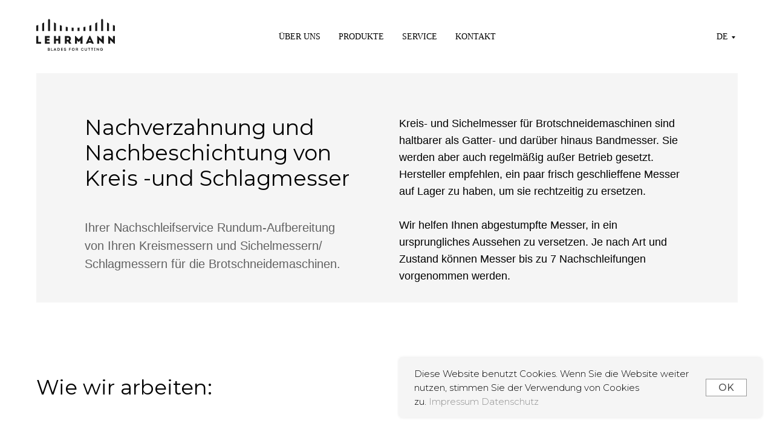

--- FILE ---
content_type: text/html; charset=UTF-8
request_url: https://lehrmannblades.de/verzahnung-von-messer-fur-brotschneidenmaschinen
body_size: 12952
content:
<!DOCTYPE html><html lang="de"><head><meta charset="utf-8" /><meta http-equiv="Content-Type" content="text/html; charset=utf-8" /><meta name="viewport" content="width=device-width, initial-scale=1.0" /> <!--metatextblock--><title>Verzahnung von Messer für Brotschneidenmaschinen | Lehrmann Blades</title><meta name="description" content="Nachverzahnung und Beschichtung von Kreismesser und Sichelmesser / Schlagmesser für die Brotschneidemaschinen" /> <meta name="keywords" content="Nachverzahnung, Verzahnung, Nachschleifen Messer, Verzahnungstyp, Antihaftbeschichtung auf Kreismesser, Messer neue Verzahnen, Kreismesser TREIF JAC REGO HERLITZIUS, Sichelmesser, Schlagmesser, Schlagmesser Nachschleifen lassen, Kreismesser Sichelmesser f" /><meta property="og:url" content="https://lehrmannblades.de/verzahnung-von-messer-fur-brotschneidenmaschinen" /><meta property="og:title" content="Verzahnung von Messer für Brotschneidenmaschinen | Lehrmann Blades" /><meta property="og:description" content="" /><meta property="og:type" content="website" /><meta property="og:image" content="https://static.tildacdn.net/tild3535-3763-4561-b362-393261323836/566g.jpg" /><link rel="canonical" href="https://lehrmannblades.de/verzahnung-von-messer-fur-brotschneidenmaschinen"><!--/metatextblock--><meta name="format-detection" content="telephone=no" /><meta http-equiv="x-dns-prefetch-control" content="on"><link rel="dns-prefetch" href="https://ws.tildacdn.com"><link rel="dns-prefetch" href="https://static.tildacdn.net"><link rel="dns-prefetch" href="https://fonts.tildacdn.com"><link rel="icon" type="image/x-icon" sizes="32x32" href="https://static.tildacdn.net/tild3236-6435-4031-a562-623861656664/favicon.ico" media="(prefers-color-scheme: light)"/><link rel="icon" type="image/png" sizes="32x32" href="https://static.tildacdn.net/tild3835-3763-4266-a339-636461656132/apple-touch-icon.png" media="(prefers-color-scheme: dark)"/><link rel="apple-touch-icon" type="image/png" href="https://static.tildacdn.net/tild3266-3466-4233-b039-353733626561/apple-touch-icon.png"><!-- Assets --><script src="https://neo.tildacdn.com/js/tilda-fallback-1.0.min.js" async charset="utf-8"></script><link rel="stylesheet" href="https://static.tildacdn.net/css/tilda-grid-3.0.min.css" type="text/css" media="all" onerror="this.loaderr='y';"/><link rel="stylesheet" href="/tilda-blocks-page29235518.min.css?t=1707998448" type="text/css" media="all" onerror="this.loaderr='y';" /><link rel="preconnect" href="https://fonts.gstatic.com"><link href="https://fonts.googleapis.com/css2?family=Montserrat:wght@300;400;500;600;700&subset=latin,cyrillic" rel="stylesheet"><link rel="stylesheet" href="https://static.tildacdn.net/css/tilda-animation-2.0.min.css" type="text/css" media="all" onerror="this.loaderr='y';" /><link rel="stylesheet" href="https://static.tildacdn.net/css/tilda-menusub-1.0.min.css" type="text/css" media="print" onload="this.media='all';" onerror="this.loaderr='y';" /><noscript><link rel="stylesheet" href="https://static.tildacdn.net/css/tilda-menusub-1.0.min.css" type="text/css" media="all" /></noscript><link rel="stylesheet" href="https://static.tildacdn.net/css/tilda-forms-1.0.min.css" type="text/css" media="all" onerror="this.loaderr='y';" /><link rel="stylesheet" href="https://fonts.googleapis.com/css2?family=Merriweather:wght@300&display=swap" type="text/css" /><script type="text/javascript">TildaFonts = ["427","429","431","433","435"];</script><script type="text/javascript" src="https://static.tildacdn.net/js/tilda-fonts.min.js" charset="utf-8" onerror="this.loaderr='y';"></script><script nomodule src="https://static.tildacdn.net/js/tilda-polyfill-1.0.min.js" charset="utf-8"></script><script type="text/javascript">function t_onReady(func) {
if (document.readyState != 'loading') {
func();
} else {
document.addEventListener('DOMContentLoaded', func);
}
}
function t_onFuncLoad(funcName, okFunc, time) {
if (typeof window[funcName] === 'function') {
okFunc();
} else {
setTimeout(function() {
t_onFuncLoad(funcName, okFunc, time);
},(time || 100));
}
}function t_throttle(fn, threshhold, scope) {return function () {fn.apply(scope || this, arguments);};}function t396_initialScale(t){t=document.getElementById("rec"+t);if(t){t=t.querySelector(".t396__artboard");if(t){var e,r=document.documentElement.clientWidth,a=[];if(l=t.getAttribute("data-artboard-screens"))for(var l=l.split(","),i=0;i<l.length;i++)a[i]=parseInt(l[i],10);else a=[320,480,640,960,1200];for(i=0;i<a.length;i++){var o=a[i];o<=r&&(e=o)}var n="edit"===window.allrecords.getAttribute("data-tilda-mode"),d="center"===t396_getFieldValue(t,"valign",e,a),u="grid"===t396_getFieldValue(t,"upscale",e,a),c=t396_getFieldValue(t,"height_vh",e,a),g=t396_getFieldValue(t,"height",e,a),s=!!window.opr&&!!window.opr.addons||!!window.opera||-1!==navigator.userAgent.indexOf(" OPR/");if(!n&&d&&!u&&!c&&g&&!s){for(var _=parseFloat((r/e).toFixed(3)),f=[t,t.querySelector(".t396__carrier"),t.querySelector(".t396__filter")],i=0;i<f.length;i++)f[i].style.height=Math.floor(parseInt(g,10)*_)+"px";t396_scaleInitial__getElementsToScale(t).forEach(function(t){t.style.zoom=_})}}}}function t396_scaleInitial__getElementsToScale(t){t=Array.prototype.slice.call(t.querySelectorAll(".t396__elem"));if(!t.length)return[];var e=[];return(t=t.filter(function(t){t=t.closest('.t396__group[data-group-type-value="physical"]');return!t||(-1===e.indexOf(t)&&e.push(t),!1)})).concat(e)}function t396_getFieldValue(t,e,r,a){var l=a[a.length-1],i=r===l?t.getAttribute("data-artboard-"+e):t.getAttribute("data-artboard-"+e+"-res-"+r);if(!i)for(var o=0;o<a.length;o++){var n=a[o];if(!(n<=r)&&(i=n===l?t.getAttribute("data-artboard-"+e):t.getAttribute("data-artboard-"+e+"-res-"+n)))break}return i}</script><script src="https://static.tildacdn.net/js/tilda-scripts-3.0.min.js" charset="utf-8" defer onerror="this.loaderr='y';"></script><script src="/tilda-blocks-page29235518.min.js?t=1707998448" charset="utf-8" async onerror="this.loaderr='y';"></script><script src="https://static.tildacdn.net/js/tilda-lazyload-1.0.min.js" charset="utf-8" async onerror="this.loaderr='y';"></script><script src="https://static.tildacdn.net/js/tilda-animation-2.0.min.js" charset="utf-8" async onerror="this.loaderr='y';"></script><script src="https://static.tildacdn.net/js/tilda-menusub-1.0.min.js" charset="utf-8" async onerror="this.loaderr='y';"></script><script src="https://static.tildacdn.net/js/tilda-menu-1.0.min.js" charset="utf-8" async onerror="this.loaderr='y';"></script><script src="https://static.tildacdn.net/js/tilda-submenublocks-1.0.min.js" charset="utf-8" async onerror="this.loaderr='y';"></script><script src="https://static.tildacdn.net/js/tilda-zero-1.1.min.js" charset="utf-8" async onerror="this.loaderr='y';"></script><script src="https://static.tildacdn.net/js/tilda-forms-1.0.min.js" charset="utf-8" async onerror="this.loaderr='y';"></script><script src="https://static.tildacdn.net/js/tilda-zero-forms-1.0.min.js" charset="utf-8" async onerror="this.loaderr='y';"></script><script src="https://static.tildacdn.net/js/tilda-zero-scale-1.0.min.js" charset="utf-8" async onerror="this.loaderr='y';"></script><script src="https://static.tildacdn.net/js/tilda-skiplink-1.0.min.js" charset="utf-8" async onerror="this.loaderr='y';"></script><script src="https://static.tildacdn.net/js/tilda-events-1.0.min.js" charset="utf-8" async onerror="this.loaderr='y';"></script><script type="text/javascript">window.dataLayer = window.dataLayer || [];</script><script type="text/javascript">(function () {
if((/bot|google|yandex|baidu|bing|msn|duckduckbot|teoma|slurp|crawler|spider|robot|crawling|facebook/i.test(navigator.userAgent))===false && typeof(sessionStorage)!='undefined' && sessionStorage.getItem('visited')!=='y' && document.visibilityState){
var style=document.createElement('style');
style.type='text/css';
style.innerHTML='@media screen and (min-width: 980px) {.t-records {opacity: 0;}.t-records_animated {-webkit-transition: opacity ease-in-out .2s;-moz-transition: opacity ease-in-out .2s;-o-transition: opacity ease-in-out .2s;transition: opacity ease-in-out .2s;}.t-records.t-records_visible {opacity: 1;}}';
document.getElementsByTagName('head')[0].appendChild(style);
function t_setvisRecs(){
var alr=document.querySelectorAll('.t-records');
Array.prototype.forEach.call(alr, function(el) {
el.classList.add("t-records_animated");
});
setTimeout(function () {
Array.prototype.forEach.call(alr, function(el) {
el.classList.add("t-records_visible");
});
sessionStorage.setItem("visited", "y");
}, 400);
} 
document.addEventListener('DOMContentLoaded', t_setvisRecs);
}
})();</script></head><body class="t-body" style="margin:0;"><!--allrecords--><div id="allrecords" class="t-records" data-hook="blocks-collection-content-node" data-tilda-project-id="5744191" data-tilda-page-id="29235518" data-tilda-page-alias="verzahnung-von-messer-fur-brotschneidenmaschinen" data-tilda-formskey="7dbf083202c986bf82b90e0065744191" data-tilda-lazy="yes" data-tilda-project-lang="DE" ><div id="rec472979280" class="r t-rec" style=" " data-record-type="383" ><script type="text/javascript">t_onReady(function() {
t_onFuncLoad('t383_highlight', function(){t383_highlight('/verzahnung-von-messer-fur-brotschneidenmaschinen');});
}); </script></div><div id="rec472673741" class="r t-rec t-rec_pt_0 t-rec_pb_0" style="padding-top:0px;padding-bottom:0px;background-color:#ffffff; " data-animationappear="off" data-record-type="121" data-bg-color="#ffffff"><!-- T228 --><div id="nav472673741marker"></div><div class="tmenu-mobile" ><div class="tmenu-mobile__container"><div class="tmenu-mobile__burgerlogo"><a href="/" "><img 
src="https://static.tildacdn.net/tild6338-3766-4839-a437-613862383536/Lehrmann_logo-blades.svg" 
class="tmenu-mobile__imglogo" 
imgfield="img" 
style="max-width: 130px; width: 130px;" 
alt="" ></a></div><button type="button" 
class="t-menuburger t-menuburger_first " 
aria-label="Navigation menu" 
aria-expanded="false"><span style="background-color:#000000;"></span><span style="background-color:#000000;"></span><span style="background-color:#000000;"></span><span style="background-color:#000000;"></span></button><script>function t_menuburger_init(recid) {
var rec = document.querySelector('#rec' + recid);
if (!rec) return;
var burger = rec.querySelector('.t-menuburger');
if (!burger) return;
var isSecondStyle = burger.classList.contains('t-menuburger_second');
if (isSecondStyle && !window.isMobile && !('ontouchend' in document)) {
burger.addEventListener('mouseenter', function() {
if (burger.classList.contains('t-menuburger-opened')) return;
burger.classList.remove('t-menuburger-unhovered');
burger.classList.add('t-menuburger-hovered');
});
burger.addEventListener('mouseleave', function() {
if (burger.classList.contains('t-menuburger-opened')) return;
burger.classList.remove('t-menuburger-hovered');
burger.classList.add('t-menuburger-unhovered');
setTimeout(function() {
burger.classList.remove('t-menuburger-unhovered');
}, 300);
});
}
burger.addEventListener('click', function() {
if (!burger.closest('.tmenu-mobile') &&
!burger.closest('.t450__burger_container') &&
!burger.closest('.t466__container') &&
!burger.closest('.t204__burger') &&
!burger.closest('.t199__js__menu-toggler')) {
burger.classList.toggle('t-menuburger-opened');
burger.classList.remove('t-menuburger-unhovered');
}
});
var menu = rec.querySelector('[data-menu="yes"]');
if (!menu) return;
var menuLinks = menu.querySelectorAll('.t-menu__link-item');
var submenuClassList = ['t978__menu-link_hook', 't978__tm-link', 't966__tm-link', 't794__tm-link', 't-menusub__target-link'];
Array.prototype.forEach.call(menuLinks, function (link) {
link.addEventListener('click', function () {
var isSubmenuHook = submenuClassList.some(function (submenuClass) {
return link.classList.contains(submenuClass);
});
if (isSubmenuHook) return;
burger.classList.remove('t-menuburger-opened');
});
});
menu.addEventListener('clickedAnchorInTooltipMenu', function () {
burger.classList.remove('t-menuburger-opened');
});
}
t_onReady(function() {
t_onFuncLoad('t_menuburger_init', function(){t_menuburger_init('472673741');});
});</script><style>.t-menuburger {
position: relative;
flex-shrink: 0;
width: 28px;
height: 20px;
padding: 0;
border: none;
background-color: transparent;
outline: none;
-webkit-transform: rotate(0deg);
transform: rotate(0deg);
transition: transform .5s ease-in-out;
cursor: pointer;
z-index: 999;
}
/*---menu burger lines---*/
.t-menuburger span {
display: block;
position: absolute;
width: 100%;
opacity: 1;
left: 0;
-webkit-transform: rotate(0deg);
transform: rotate(0deg);
transition: .25s ease-in-out;
height: 3px;
background-color: #000;
}
.t-menuburger span:nth-child(1) {
top: 0px;
}
.t-menuburger span:nth-child(2),
.t-menuburger span:nth-child(3) {
top: 8px;
}
.t-menuburger span:nth-child(4) {
top: 16px;
}
/*menu burger big*/
.t-menuburger__big {
width: 42px;
height: 32px;
}
.t-menuburger__big span {
height: 5px;
}
.t-menuburger__big span:nth-child(2),
.t-menuburger__big span:nth-child(3) {
top: 13px;
}
.t-menuburger__big span:nth-child(4) {
top: 26px;
}
/*menu burger small*/
.t-menuburger__small {
width: 22px;
height: 14px;
}
.t-menuburger__small span {
height: 2px;
}
.t-menuburger__small span:nth-child(2),
.t-menuburger__small span:nth-child(3) {
top: 6px;
}
.t-menuburger__small span:nth-child(4) {
top: 12px;
}
/*menu burger opened*/
.t-menuburger-opened span:nth-child(1) {
top: 8px;
width: 0%;
left: 50%;
}
.t-menuburger-opened span:nth-child(2) {
-webkit-transform: rotate(45deg);
transform: rotate(45deg);
}
.t-menuburger-opened span:nth-child(3) {
-webkit-transform: rotate(-45deg);
transform: rotate(-45deg);
}
.t-menuburger-opened span:nth-child(4) {
top: 8px;
width: 0%;
left: 50%;
}
.t-menuburger-opened.t-menuburger__big span:nth-child(1) {
top: 6px;
}
.t-menuburger-opened.t-menuburger__big span:nth-child(4) {
top: 18px;
}
.t-menuburger-opened.t-menuburger__small span:nth-child(1),
.t-menuburger-opened.t-menuburger__small span:nth-child(4) {
top: 6px;
}
/*---menu burger first style---*/
@media (hover), (min-width:0\0) {
.t-menuburger_first:hover span:nth-child(1) {
transform: translateY(1px);
}
.t-menuburger_first:hover span:nth-child(4) {
transform: translateY(-1px);
}
.t-menuburger_first.t-menuburger__big:hover span:nth-child(1) {
transform: translateY(3px);
}
.t-menuburger_first.t-menuburger__big:hover span:nth-child(4) {
transform: translateY(-3px);
}
}
/*---menu burger second style---*/
.t-menuburger_second span:nth-child(2),
.t-menuburger_second span:nth-child(3) {
width: 80%;
left: 20%;
right: 0;
}
@media (hover), (min-width:0\0) {
.t-menuburger_second.t-menuburger-hovered span:nth-child(2),
.t-menuburger_second.t-menuburger-hovered span:nth-child(3) {
animation: t-menuburger-anim 0.3s ease-out normal forwards;
}
.t-menuburger_second.t-menuburger-unhovered span:nth-child(2),
.t-menuburger_second.t-menuburger-unhovered span:nth-child(3) {
animation: t-menuburger-anim2 0.3s ease-out normal forwards;
}
}
.t-menuburger_second.t-menuburger-opened span:nth-child(2),
.t-menuburger_second.t-menuburger-opened span:nth-child(3){
left: 0;
right: 0;
width: 100%!important;
}
/*---menu burger third style---*/
.t-menuburger_third span:nth-child(4) {
width: 70%;
left: unset;
right: 0;
}
@media (hover), (min-width:0\0) {
.t-menuburger_third:not(.t-menuburger-opened):hover span:nth-child(4) {
width: 100%;
}
}
.t-menuburger_third.t-menuburger-opened span:nth-child(4) {
width: 0!important;
right: 50%;
}
/*---menu burger fourth style---*/
.t-menuburger_fourth {
height: 12px;
}
.t-menuburger_fourth.t-menuburger__small {
height: 8px;
}
.t-menuburger_fourth.t-menuburger__big {
height: 18px;
}
.t-menuburger_fourth span:nth-child(2),
.t-menuburger_fourth span:nth-child(3) {
top: 4px;
opacity: 0;
}
.t-menuburger_fourth span:nth-child(4) {
top: 8px;
}
.t-menuburger_fourth.t-menuburger__small span:nth-child(2),
.t-menuburger_fourth.t-menuburger__small span:nth-child(3) {
top: 3px;
}
.t-menuburger_fourth.t-menuburger__small span:nth-child(4) {
top: 6px;
}
.t-menuburger_fourth.t-menuburger__small span:nth-child(2),
.t-menuburger_fourth.t-menuburger__small span:nth-child(3) {
top: 3px;
}
.t-menuburger_fourth.t-menuburger__small span:nth-child(4) {
top: 6px;
}
.t-menuburger_fourth.t-menuburger__big span:nth-child(2),
.t-menuburger_fourth.t-menuburger__big span:nth-child(3) {
top: 6px;
}
.t-menuburger_fourth.t-menuburger__big span:nth-child(4) {
top: 12px;
}
@media (hover), (min-width:0\0) {
.t-menuburger_fourth:not(.t-menuburger-opened):hover span:nth-child(1) {
transform: translateY(1px);
}
.t-menuburger_fourth:not(.t-menuburger-opened):hover span:nth-child(4) {
transform: translateY(-1px);
}
.t-menuburger_fourth.t-menuburger__big:not(.t-menuburger-opened):hover span:nth-child(1) {
transform: translateY(3px);
}
.t-menuburger_fourth.t-menuburger__big:not(.t-menuburger-opened):hover span:nth-child(4) {
transform: translateY(-3px);
}
}
.t-menuburger_fourth.t-menuburger-opened span:nth-child(1),
.t-menuburger_fourth.t-menuburger-opened span:nth-child(4) {
top: 4px;
}
.t-menuburger_fourth.t-menuburger-opened span:nth-child(2),
.t-menuburger_fourth.t-menuburger-opened span:nth-child(3) {
opacity: 1;
}
/*---menu burger animations---*/
@keyframes t-menuburger-anim {
0% {
width: 80%;
left: 20%;
right: 0;
}
50% {
width: 100%;
left: 0;
right: 0;
}
100% {
width: 80%;
left: 0;
right: 20%;
}
}
@keyframes t-menuburger-anim2 {
0% {
width: 80%;
left: 0;
}
50% {
width: 100%;
right: 0;
left: 0;
}
100% {
width: 80%;
left: 20%;
right: 0;
}
}</style> </div></div><style>.tmenu-mobile {
background-color: #111;
display: none;
width: 100%;
top: 0;
z-index: 990;
}
.tmenu-mobile_positionfixed {
position: fixed;
}
.tmenu-mobile__text {
color: #fff;
}
.tmenu-mobile__container {
min-height: 64px;
padding: 20px;
position: relative;
box-sizing: border-box;
display: -webkit-flex;
display: -ms-flexbox;
display: flex;
-webkit-align-items: center;
-ms-flex-align: center;
align-items: center;
-webkit-justify-content: space-between;
-ms-flex-pack: justify;
justify-content: space-between;
}
.tmenu-mobile__list {
display: block;
}
.tmenu-mobile__burgerlogo {
display: inline-block;
font-size: 24px;
font-weight: 400;
white-space: nowrap;
vertical-align: middle;
}
.tmenu-mobile__imglogo {
height: auto;
display: block;
max-width: 300px!important;
box-sizing: border-box;
padding: 0;
margin: 0 auto;
}
@media screen and (max-width: 980px) {
.tmenu-mobile__menucontent_hidden {
display: none;
height: 100%;
}
.tmenu-mobile {
display: block;
}
}
@media screen and (max-width: 980px) {
#rec472673741 .tmenu-mobile {
background-color: #ffffff;
}
#rec472673741 .t-menuburger {
-webkit-order: 1;
-ms-flex-order: 1;
order: 1;
}
}</style><div id="nav472673741" class="t228 t228__positionstatic tmenu-mobile__menucontent_hidden" style="background-color: rgba(255,255,255,1); height:120px; " data-bgcolor-hex="#ffffff" data-bgcolor-rgba="rgba(255,255,255,1)" data-navmarker="nav472673741marker" data-appearoffset="" data-bgopacity-two="" data-menushadow="" data-bgopacity="1" data-menu-items-align="center" data-menu="yes"><div class="t228__maincontainer t228__c12collumns" style="height:120px;"><div class="t228__padding40px"></div><div class="t228__leftside"><div class="t228__leftcontainer"><a href="/" class="t228__imgwrapper" ><img class="t228__imglogo t228__imglogomobile" 
src="https://static.tildacdn.net/tild6338-3766-4839-a437-613862383536/Lehrmann_logo-blades.svg" 
imgfield="img"
style="max-width: 130px; width: 130px; min-width: 130px; height: auto; display: block;"
alt=""></a></div></div><div class="t228__centerside "><nav class="t228__centercontainer"><ul role="list" class="t228__list t-menu__list t228__list_hidden"><li class="t228__list_item" 
style="padding:0 15px 0 0;"><a class="t-menu__link-item" 
href="/uber-uns" data-menu-submenu-hook="" data-menu-item-number="1"
>ÜBER UNS</a></li><li class="t228__list_item" 
style="padding:0 15px;"><a class="t-menu__link-item" 
href=""
aria-expanded="false" role="button" data-menu-submenu-hook="link_sub2_472673741" data-menu-item-number="2"
>PRODUKTE</a><div class="t-menusub" data-submenu-hook="link_sub2_472673741" data-submenu-margin="15px" data-add-submenu-arrow=""><div class="t-menusub__menu"><div class="t-menusub__content"><ul role="list" class="t-menusub__list"><li class="t-menusub__list-item t-name t-name_xs"><a class="t-menusub__link-item t-name t-name_xs" 
href="/bandmesser-fur-brotschneidemaschine" data-menu-item-number="2">Bandmesser</a></li><li class="t-menusub__list-item t-name t-name_xs"><a class="t-menusub__link-item t-name t-name_xs" 
href="/gattermesser-fur-brotschneidemaschinen" data-menu-item-number="2">Gattermesser</a></li><li class="t-menusub__list-item t-name t-name_xs"><a class="t-menusub__link-item t-name t-name_xs" 
href="/kreismesser-und-sichelmesser" data-menu-item-number="2">Kreismesser und Sichelmesser</a></li><li class="t-menusub__list-item t-name t-name_xs"><a class="t-menusub__link-item t-name t-name_xs" 
href="/filzrohre" data-menu-item-number="2">Filzrohre</a></li></ul></div></div></div></li><li class="t228__list_item" 
style="padding:0 15px;"><a class="t-menu__link-item" 
href=""
aria-expanded="false" role="button" data-menu-submenu-hook="link_sub3_472673741" data-menu-item-number="3"
>SERVICE</a><div class="t-menusub" data-submenu-hook="link_sub3_472673741" data-submenu-margin="15px" data-add-submenu-arrow=""><div class="t-menusub__menu"><div class="t-menusub__content"><ul role="list" class="t-menusub__list"><li class="t-menusub__list-item t-name t-name_xs"><a class="t-menusub__link-item t-name t-name_xs" 
href="/verzahnung-von-messer-fur-brotschneidenmaschinen" data-menu-item-number="3">Nachverzahnung von Messer</a></li><li class="t-menusub__list-item t-name t-name_xs"><a class="t-menusub__link-item t-name t-name_xs" 
href="/auftragen-von-antihaftbeschichtungen-und-antibakteriellen-beschichtungen" data-menu-item-number="3">Beschichtungen von Maschinenteile</a></li></ul></div></div></div></li><li class="t228__list_item" 
style="padding:0 0 0 15px;"><a class="t-menu__link-item" 
href="/kontakt" data-menu-submenu-hook="" data-menu-item-number="4"
>KONTAKT</a></li></ul></nav></div><div class="t228__rightside"><div class="t228__rightcontainer"><div class="t228__right_descr"><div style="text-align: left;" data-customstyle="yes"></div></div><div class="t228__right_langs"><div class="t228__right_buttons_wrap"><div class="t228__right_langs_lang"><a style="" href="#lang">DE</a></div></div></div></div></div><div class="t228__padding40px"></div></div></div><style>@media screen and (max-width: 980px) {
#rec472673741 .t228__leftcontainer{
display: none;
}
}</style><style>@media screen and (max-width: 980px) {
#rec472673741 .t228__leftcontainer {
padding: 20px;
}
#rec472673741 .t228__imglogo {
padding: 20px 0;
}
#rec472673741 .t228 {
position: static;
}
}</style><script>window.addEventListener('load', function () {
t_onFuncLoad('t228_setWidth', function () {
t228_setWidth('472673741');
});
});
window.addEventListener('resize', t_throttle(function () {
t_onFuncLoad('t228_setWidth', function () {
t228_setWidth('472673741');
});
t_onFuncLoad('t_menu__setBGcolor', function () {
t_menu__setBGcolor('472673741', '.t228');
});
}));
t_onReady(function () {
t_onFuncLoad('t_menu__highlightActiveLinks', function () {
t_menu__highlightActiveLinks('.t228__list_item a');
});
t_onFuncLoad('t228__init', function () {
t228__init('472673741');
});
t_onFuncLoad('t_menu__setBGcolor', function () {
t_menu__setBGcolor('472673741', '.t228');
});
t_onFuncLoad('t_menu__interactFromKeyboard', function () {
t_menu__interactFromKeyboard('472673741');
});
t_onFuncLoad('t228_setWidth', function () {
t228_setWidth('472673741');
});
t_onFuncLoad('t_menu__createMobileMenu', function () {
t_menu__createMobileMenu('472673741', '.t228');
});
});</script><!--[if IE 8]><style>#rec472673741 .t228 {
filter: progid:DXImageTransform.Microsoft.gradient(startColorStr='#D9ffffff', endColorstr='#D9ffffff');
}</style><![endif]--><style>#rec472673741 .t-menu__link-item{
position: relative;
}
#rec472673741 .t-menu__link-item:not(.t-active):not(.tooltipstered)::after {
content: '';
position: absolute;
left: 0;
bottom: 20%;
opacity: 0;
width: 100%;
height: 100%;
border-bottom: 1px solid #77806e;
-webkit-box-shadow: inset 0px -1px 0px 0px #77806e;
-moz-box-shadow: inset 0px -1px 0px 0px #77806e;
box-shadow: inset 0px -1px 0px 0px #77806e;
-webkit-transition: all 0.3s ease;
transition: all 0.3s ease;
pointer-events: none;
}
#rec472673741 .t-menu__link-item:not(.t-active):not(.tooltipstered):hover::after {
opacity: 1;
bottom: -1px; }
#rec472673741 .t-menu__link-item:not(.t-active):not(.tooltipstered):focus-visible::after{
opacity: 1;
bottom: -1px; }
@supports (overflow:-webkit-marquee) and (justify-content:inherit)
{
#rec472673741 .t-menu__link-item,
#rec472673741 .t-menu__link-item.t-active {
opacity: 1 !important;
}
}</style><script>t_onReady(function () {
setTimeout(function(){
t_onFuncLoad('t_menusub_init', function() {
t_menusub_init('472673741');
});
}, 500);
});</script><style>#rec472673741 .t-menusub__link-item{
-webkit-transition: color 0.3s ease-in-out, opacity 0.3s ease-in-out;
transition: color 0.3s ease-in-out, opacity 0.3s ease-in-out;
}
#rec472673741 .t-menusub__link-item.t-active{
color:#000000 !important; font-weight:500 !important; }
#rec472673741 .t-menusub__link-item:not(.t-active):not(.tooltipstered):hover{
opacity: 0.5 !important; }
@supports (overflow:-webkit-marquee) and (justify-content:inherit)
{
#rec472673741 .t-menusub__link-item,
#rec472673741 .t-menusub__link-item.t-active {
opacity: 1 !important;
}
}
@media screen and (max-width: 980px) {
#rec472673741 .t-menusub__menu .t-menusub__link-item {
color:#000000 !important;
}
#rec472673741 .t-menusub__menu .t-menusub__link-item.t-active {
color:#000000 !important;
}
}
@media screen and (min-width: 981px) { #rec472673741 .t-menusub__menu {
background-color:#ffffff; text-align:left; max-width:250px; border: 1px solid #ffffff; box-shadow: 0px 0px 20px 0px rgba(0, 0, 0, 0.10); }
}
#rec472673741 .t-menusub__menu_top:after {
border-top-color: #ffffff;
}
#rec472673741 .t-menusub__menu_bottom:after {
border-bottom-color: #ffffff;
}
#rec472673741 .t-menusub__menu_top:before {
bottom: -21px;
border-top-color: #ffffff;
}
#rec472673741 .t-menusub__menu_bottom:before {
top: -21px;
border-bottom-color: #ffffff;
}</style><style> #rec472673741 a.t-menusub__link-item { font-size: 12px; font-weight: 400; font-family: 'Montserrat'; letter-spacing: 1.5px; }</style><style> #rec472673741 a.t-menu__link-item { font-size: 14px; color: #000000; font-weight: 500; font-family: 'FuturaPT'; } #rec472673741 .t228__right_langs_lang a { font-size: 14px; color: #000000; font-weight: 500; font-family: 'FuturaPT'; } #rec472673741 .t228__right_descr { font-size: 16px; font-weight: 600; }</style></div><div id="rec472979282" class="r t-rec" style=" " data-animationappear="off" data-record-type="794" ><!-- T794 --><div class="t794" data-tooltip-hook="#lang" data-tooltip-margin="15px" data-add-arrow="on"><div class="t794__tooltip-menu"><div class="t794__tooltip-menu-corner"></div><div class="t794__tooltip-menu-corner-border"></div><div class="t794__content"><ul class="t794__list" role="menu" aria-label=""><li class="t794__list_item t-submenublocks__item t-name t-name_xs"><a class="t794__typo t794__typo_472979282 t794__link t-name t-name_xs" 
role="menuitem" 
href="/verzahnung-von-messer-fur-brotschneidenmaschinen" 
style="font-size:14px;font-weight:400;font-family:'FuturaPT';" data-menu-item-number="1">DE</a></li><li class="t794__list_item t-submenublocks__item t-name t-name_xs"><a class="t794__typo t794__typo_472979282 t794__link t-name t-name_xs" 
role="menuitem" 
href="/en/sharpening-of-knives" 
style="font-size:14px;font-weight:400;font-family:'FuturaPT';" data-menu-item-number="2">EN</a></li></ul></div></div></div><script>t_onReady(function() {
t_onFuncLoad('t794_init', function() {
t794_init('472979282');
});
});</script><style>#rec472979282 .t794__tooltip-menu,
a[data-tooltip-menu-id="472979282"] + .t794__tooltip-menu {
background-color:#ffffff; text-align:center; max-width:70px; border-radius:0; box-shadow: 0px 0px 7px 0px rgba(0, 0, 0, 0.10); }
#rec472979282 .t794__tooltip-menu-corner-border_top {
border-top-color: #ffffff;
}
#rec472979282 .t794__tooltip-menu-corner-border_bottom {
border-bottom-color: #ffffff;
}
#rec472979282 .t794__tooltip-menu-corner_top {
border-top-color: #eee;
}
#rec472979282 .t794__tooltip-menu-corner_bottom {
border-bottom-color: #eee;
}
@media screen and (max-width: 980px) {
a[data-tooltip-menu-id="472979282"] + .t794__tooltip-menu {
max-width: 100%;
}
}</style><style>#rec472979282 .t794__typo.t-active,
a[data-tooltip-menu-id="472979282"] + .t794__tooltip-menu .t794__typo.t-active{
color:#c7c7c7 !important; font-weight:500 !important; }</style><style></style></div><div id="rec472734667" class="r t-rec" style="background-color:#ffffff; " data-record-type="396" data-bg-color="#ffffff"><!-- T396 --><style>#rec472734667 .t396__artboard {height: 380px; background-color: #ffffff; }#rec472734667 .t396__filter {height: 380px; }#rec472734667 .t396__carrier{height: 380px;background-position: center center;background-attachment: scroll;background-size: cover;background-repeat: no-repeat;}@media screen and (max-width: 1199px) {#rec472734667 .t396__artboard,#rec472734667 .t396__filter,#rec472734667 .t396__carrier {height: 384px;}#rec472734667 .t396__filter {}#rec472734667 .t396__carrier {background-attachment: scroll;}}@media screen and (max-width: 959px) {#rec472734667 .t396__artboard,#rec472734667 .t396__filter,#rec472734667 .t396__carrier {height: 482px;}#rec472734667 .t396__artboard {background-color:#f5f5f5;}#rec472734667 .t396__filter { }#rec472734667 .t396__carrier {background-position: center center;background-attachment: scroll;}}@media screen and (max-width: 639px) {#rec472734667 .t396__artboard,#rec472734667 .t396__filter,#rec472734667 .t396__carrier {height: 458px;}#rec472734667 .t396__artboard {background-color:#f5f5f5;}#rec472734667 .t396__filter {}#rec472734667 .t396__carrier {background-attachment: scroll;}}@media screen and (max-width: 479px) {#rec472734667 .t396__artboard,#rec472734667 .t396__filter,#rec472734667 .t396__carrier {height: 530px;}#rec472734667 .t396__artboard {background-color:#f5f5f5;}#rec472734667 .t396__filter {}#rec472734667 .t396__carrier {background-attachment: scroll;}} #rec472734667 .tn-elem[data-elem-id="1470209944682"] { color: #000000; z-index: 3; top: 70px;left: calc(50% - 600px + 100px);width: 520px;}#rec472734667 .tn-elem[data-elem-id="1470209944682"] .tn-atom { color: #000000; font-size: 35px; font-family: 'Montserrat',Arial,sans-serif; line-height: 1.2; font-weight: 400; background-position: center center;border-color: transparent ;border-style: solid ; }@media screen and (max-width: 1199px) {#rec472734667 .tn-elem[data-elem-id="1470209944682"] {top: 40px;left: calc(50% - 480px + 90px);width: 380px;}#rec472734667 .tn-elem[data-elem-id="1470209944682"] .tn-atom { font-size: 30px; }}@media screen and (max-width: 959px) {#rec472734667 .tn-elem[data-elem-id="1470209944682"] {top: 24px;left: calc(50% - 320px + 40px);width: 553px;}}@media screen and (max-width: 639px) {#rec472734667 .tn-elem[data-elem-id="1470209944682"] {top: 19px;left: calc(50% - 240px + 20px);width: 450px;}#rec472734667 .tn-elem[data-elem-id="1470209944682"] .tn-atom { font-size: 30px; line-height: 1.35; }}@media screen and (max-width: 479px) {#rec472734667 .tn-elem[data-elem-id="1470209944682"] {top: 10px;left: calc(50% - 160px + 20px);width: 289px;}#rec472734667 .tn-elem[data-elem-id="1470209944682"] {text-align: left;}#rec472734667 .tn-elem[data-elem-id="1470209944682"] .tn-atom { font-size: 23px; line-height: 1.2; }} #rec472734667 .tn-elem[data-elem-id="1470210011265"] { color: #000000; z-index: 6; top: 70px;left: calc(50% - 600px + 620px);width: 477px;}#rec472734667 .tn-elem[data-elem-id="1470210011265"] .tn-atom { color: #000000; font-size: 18px; font-family: 'FuturaPT',Arial,sans-serif; line-height: 1.6; font-weight: 300; background-position: center center;border-color: transparent ;border-style: solid ; }@media screen and (max-width: 1199px) {#rec472734667 .tn-elem[data-elem-id="1470210011265"] {top: 40px;left: calc(50% - 480px + 530px);width: 380px;}#rec472734667 .tn-elem[data-elem-id="1470210011265"] .tn-atom { font-size: 18px; }}@media screen and (max-width: 959px) {#rec472734667 .tn-elem[data-elem-id="1470210011265"] {top: 235px;left: calc(50% - 320px + 40px);width: 562px;}}@media screen and (max-width: 639px) {#rec472734667 .tn-elem[data-elem-id="1470210011265"] {top: 235px;left: calc(50% - 240px + 20px);width: 450px;}#rec472734667 .tn-elem[data-elem-id="1470210011265"] .tn-atom { font-size: 16px; line-height: 1.45; }}@media screen and (max-width: 479px) {#rec472734667 .tn-elem[data-elem-id="1470210011265"] {top: 242px;left: calc(50% - 160px + 20px);width: 277px;}#rec472734667 .tn-elem[data-elem-id="1470210011265"] .tn-atom { line-height: 1.45; }} #rec472734667 .tn-elem[data-elem-id="1470233923389"] { color: #000000; z-index: 7; top: 241px;left: calc(50% - 600px + 100px);width: 424px;}#rec472734667 .tn-elem[data-elem-id="1470233923389"] .tn-atom { color: #000000; font-size: 20px; font-family: 'FuturaPT',Arial,sans-serif; line-height: 1.5; font-weight: 300; opacity: 0.6; background-position: center center;border-color: transparent ;border-style: solid ; }@media screen and (max-width: 1199px) {#rec472734667 .tn-elem[data-elem-id="1470233923389"] {top: 215px;left: calc(50% - 480px + 90px);width: 380px;}#rec472734667 .tn-elem[data-elem-id="1470233923389"] .tn-atom { font-size: 18px; }}@media screen and (max-width: 959px) {#rec472734667 .tn-elem[data-elem-id="1470233923389"] {top: 147px;left: calc(50% - 320px + 40px);width: 568px;}}@media screen and (max-width: 639px) {#rec472734667 .tn-elem[data-elem-id="1470233923389"] {top: 152px;left: calc(50% - 240px + 20px);width: 450px;}#rec472734667 .tn-elem[data-elem-id="1470233923389"] .tn-atom { font-size: 16px; }}@media screen and (max-width: 479px) {#rec472734667 .tn-elem[data-elem-id="1470233923389"] {top: 110px;left: calc(50% - 160px + 20px);width: 268px;}#rec472734667 .tn-elem[data-elem-id="1470233923389"] {text-align: left;}} #rec472734667 .tn-elem[data-elem-id="1657220470315"] { z-index: 2; top: 1px;left: calc(50% - 600px + 20px);width: 1160px;height:379px;}#rec472734667 .tn-elem[data-elem-id="1657220470315"] .tn-atom { background-color: #f5f5f5; background-position: center center;border-color: transparent ;border-style: solid ; }@media screen and (max-width: 1199px) {#rec472734667 .tn-elem[data-elem-id="1657220470315"] {top: 0px;left: calc(50% - 480px + 10px);width: 940px;height: 384px;}}@media screen and (max-width: 959px) {#rec472734667 .tn-elem[data-elem-id="1657220470315"] {top: 0px;left: calc(50% - 320px + 10px);width: 620px;height: 483px;}}@media screen and (max-width: 639px) {#rec472734667 .tn-elem[data-elem-id="1657220470315"] {top: 0px;left: calc(50% - 240px + 10px);width: 460px;height: 458px;}}@media screen and (max-width: 479px) {#rec472734667 .tn-elem[data-elem-id="1657220470315"] {top: 0px;left: calc(50% - 160px + 10px);width: 300px;height: 530px;}}</style><div class='t396'><div class="t396__artboard" data-artboard-recid="472734667" data-artboard-screens="320,480,640,960,1200" data-artboard-height="380" data-artboard-valign="center" data-artboard-upscale="grid" data-artboard-height-res-320="530" data-artboard-height-res-480="458" data-artboard-height-res-640="482" data-artboard-height-res-960="384" 
><div class="t396__carrier" data-artboard-recid="472734667"></div><div class="t396__filter" data-artboard-recid="472734667"></div><div class='t396__elem tn-elem tn-elem__4727346671470209944682' data-elem-id='1470209944682' data-elem-type='text' data-field-top-value="70" data-field-left-value="100" data-field-width-value="520" data-field-axisy-value="top" data-field-axisx-value="left" data-field-container-value="grid" data-field-topunits-value="px" data-field-leftunits-value="px" data-field-heightunits-value="" data-field-widthunits-value="px" data-field-top-res-320-value="10" data-field-left-res-320-value="20" data-field-width-res-320-value="289" data-field-top-res-480-value="19" data-field-left-res-480-value="20" data-field-width-res-480-value="450" data-field-top-res-640-value="24" data-field-left-res-640-value="40" data-field-width-res-640-value="553" data-field-top-res-960-value="40" data-field-left-res-960-value="90" data-field-width-res-960-value="380" 
><div class='tn-atom'field='tn_text_1470209944682'>Nachverzahnung und Nachbeschichtung von <br>Kreis -und Schlagmesser<br><br></div> </div><div class='t396__elem tn-elem tn-elem__4727346671470210011265' data-elem-id='1470210011265' data-elem-type='text' data-field-top-value="70" data-field-left-value="620" data-field-width-value="477" data-field-axisy-value="top" data-field-axisx-value="left" data-field-container-value="grid" data-field-topunits-value="px" data-field-leftunits-value="px" data-field-heightunits-value="" data-field-widthunits-value="px" data-field-top-res-320-value="242" data-field-left-res-320-value="20" data-field-width-res-320-value="277" data-field-top-res-480-value="235" data-field-left-res-480-value="20" data-field-width-res-480-value="450" data-field-top-res-640-value="235" data-field-left-res-640-value="40" data-field-width-res-640-value="562" data-field-top-res-960-value="40" data-field-left-res-960-value="530" data-field-width-res-960-value="380" 
><div class='tn-atom'field='tn_text_1470210011265'>Kreis- und Sichelmesser für Brotschneidemaschinen sind haltbarer als Gatter- und darüber hinaus Bandmesser. Sie werden aber auch regelmäßig außer Betrieb gesetzt. Hersteller empfehlen, ein paar frisch geschlieffene Messer auf Lager zu haben, um sie rechtzeitig zu ersetzen.<br><br>Wir helfen Ihnen abgestumpfte Messer, in ein ursprungliches Aussehen zu versetzen. Je nach Art und Zustand können Messer bis zu 7 Nachschleifungen vorgenommen werden.</div> </div><div class='t396__elem tn-elem tn-elem__4727346671470233923389' data-elem-id='1470233923389' data-elem-type='text' data-field-top-value="241" data-field-left-value="100" data-field-width-value="424" data-field-axisy-value="top" data-field-axisx-value="left" data-field-container-value="grid" data-field-topunits-value="px" data-field-leftunits-value="px" data-field-heightunits-value="" data-field-widthunits-value="px" data-field-top-res-320-value="110" data-field-left-res-320-value="20" data-field-width-res-320-value="268" data-field-top-res-480-value="152" data-field-left-res-480-value="20" data-field-width-res-480-value="450" data-field-top-res-640-value="147" data-field-left-res-640-value="40" data-field-width-res-640-value="568" data-field-top-res-960-value="215" data-field-left-res-960-value="90" data-field-width-res-960-value="380" 
><div class='tn-atom'field='tn_text_1470233923389'>Ihrer Nachschleifservice Rundum-Aufbereitung von Ihren Kreismessern und Sichelmessern/ Schlagmessern für die Brotschneidemaschinen.</div> </div><div class='t396__elem tn-elem tn-elem__4727346671657220470315' data-elem-id='1657220470315' data-elem-type='shape' data-field-top-value="1" data-field-left-value="20" data-field-height-value="379" data-field-width-value="1160" data-field-axisy-value="top" data-field-axisx-value="left" data-field-container-value="grid" data-field-topunits-value="px" data-field-leftunits-value="px" data-field-heightunits-value="px" data-field-widthunits-value="px" data-field-top-res-320-value="0" data-field-left-res-320-value="10" data-field-height-res-320-value="530" data-field-width-res-320-value="300" data-field-top-res-480-value="0" data-field-left-res-480-value="10" data-field-height-res-480-value="458" data-field-width-res-480-value="460" data-field-top-res-640-value="0" data-field-left-res-640-value="10" data-field-height-res-640-value="483" data-field-width-res-640-value="620" data-field-top-res-960-value="0" data-field-left-res-960-value="10" data-field-height-res-960-value="384" data-field-width-res-960-value="940" 
><div class='tn-atom' ></div></div></div> </div> <script>t_onReady(function () {
t_onFuncLoad('t396_init', function () {
t396_init('472734667');
});
});</script><!-- /T396 --></div><div id="rec472734668" class="r t-rec t-rec_pt_120 t-rec_pb_120" style="padding-top:120px;padding-bottom:120px; " data-animationappear="off" data-record-type="566" ><!-- T566 --><div class="t566"><div class="t-section__container t-container"><div class="t-col t-col_12"><div class="t-section__topwrapper t-align_left"><div class="t-section__title t-title t-title_xs" field="btitle"><div style="font-size: 34px;" data-customstyle="yes"><span style="font-family: Montserrat; font-weight: 400;">Wie wir arbeiten:</span></div></div> </div></div></div><div class="t-container"><div class="t566__col t-item t-col t-col_4"><div class="t566__numberwrapper t-cell t-valign_top"><div class="t566__circle" style=" border-width: 2px; border-color: #000000; background: #ffffff;"><div class="t566__number t-name t-name_md" style="color: #000000;">1</div></div></div><div class="t566__textwrapper t-cell t-valign_top t-align_left"><div class="t566__title t-name t-name_xl" field="li_title__1480319536970">Zusendung von stumpfen Messern</div> <div class="t566__text t-text t-text_xs" field="li_descr__1480319536970">Sie senden uns Ihre alte Messer per Kurierdienst an uns.</div> </div></div><div class="t566__col t-item t-col t-col_4"><div class="t566__numberwrapper t-cell t-valign_top"><div class="t566__circle" style=" border-width: 2px; border-color: #000000; background: #ffffff;"><div class="t566__number t-name t-name_md" style="color: #000000;">2</div></div></div><div class="t566__textwrapper t-cell t-valign_top t-align_left"><div class="t566__title t-name t-name_xl" field="li_title__1479899351902">Rundum-Aufbereitung Ihrer Messer</div> <div class="t566__text t-text t-text_xs" field="li_descr__1479899351902">Wir entfernen die alte Beschichtung, verzahnen Ihre Messer nach und beschichten die Messer neu.&nbsp;</div> </div></div><div class="t566__col t-item t-col t-col_4"><div class="t566__numberwrapper t-cell t-valign_top"><div class="t566__circle" style=" border-width: 2px; border-color: #000000; background: #ffffff;"><div class="t566__number t-name t-name_md" style="color: #000000;">3</div></div></div><div class="t566__textwrapper t-cell t-valign_top t-align_left"><div class="t566__title t-name t-name_xl" field="li_title__1479899354500">Versand der fertigen Messer an Sie</div> <div class="t566__text t-text t-text_xs" field="li_descr__1479899354500">Wir senden Ihre neu aufbereitete Messer an Sie per Kurierdienst.</div> </div></div></div></div><style> #rec472734668 .t566__title { font-size: 20px; font-weight: 500; font-family: 'Montserrat'; } #rec472734668 .t566__text { font-size: 18px; font-weight: 300; font-family: 'FuturaPT'; }</style></div><div id="rec472734669" class="r t-rec t-rec_pt_0 t-rec_pb_90" style="padding-top:0px;padding-bottom:90px; " data-animationappear="off" data-record-type="396" ><!-- T396 --><style>#rec472734669 .t396__artboard {height: 360px; background-color: #ffffff; }#rec472734669 .t396__filter {height: 360px; }#rec472734669 .t396__carrier{height: 360px;background-position: center center;background-attachment: scroll;background-size: cover;background-repeat: no-repeat;}@media screen and (max-width: 1199px) {#rec472734669 .t396__artboard,#rec472734669 .t396__filter,#rec472734669 .t396__carrier {}#rec472734669 .t396__filter {}#rec472734669 .t396__carrier {background-attachment: scroll;}}@media screen and (max-width: 959px) {#rec472734669 .t396__artboard,#rec472734669 .t396__filter,#rec472734669 .t396__carrier {height: 300px;}#rec472734669 .t396__filter {}#rec472734669 .t396__carrier {background-attachment: scroll;}}@media screen and (max-width: 639px) {#rec472734669 .t396__artboard,#rec472734669 .t396__filter,#rec472734669 .t396__carrier {height: 225px;}#rec472734669 .t396__filter {}#rec472734669 .t396__carrier {background-attachment: scroll;}}@media screen and (max-width: 479px) {#rec472734669 .t396__artboard,#rec472734669 .t396__filter,#rec472734669 .t396__carrier {height: 185px;}#rec472734669 .t396__filter {}#rec472734669 .t396__carrier {background-attachment: scroll;}} #rec472734669 .tn-elem[data-elem-id="1657211710603"] { z-index: 1; top: -22px;left: calc(50% - 600px + 20px);width: 1160px;height:399px;}#rec472734669 .tn-elem[data-elem-id="1657211710603"] .tn-atom { background-color: #fcf5ea; background-position: center center;background-size: cover;background-repeat: no-repeat;border-color: transparent ;border-style: solid ; }@media screen and (max-width: 1199px) {#rec472734669 .tn-elem[data-elem-id="1657211710603"] {top: -20px;left: calc(50% - 480px + 10px);width: 940px;height: 399px;}}@media screen and (max-width: 959px) {#rec472734669 .tn-elem[data-elem-id="1657211710603"] {top: -2px;left: calc(50% - 320px + 10px);width: 620px;height: 300px;}}@media screen and (max-width: 639px) {#rec472734669 .tn-elem[data-elem-id="1657211710603"] {top: 0px;left: calc(50% - 240px + 10px);width: 460px;height: 225px;}}@media screen and (max-width: 479px) {#rec472734669 .tn-elem[data-elem-id="1657211710603"] {top: 0px;left: calc(50% - 160px + 10px);width: 300px;height: 185px;}}</style><div class='t396'><div class="t396__artboard" data-artboard-recid="472734669" data-artboard-screens="320,480,640,960,1200" data-artboard-height="360" data-artboard-valign="center" data-artboard-upscale="grid" data-artboard-height-res-320="185" data-artboard-height-res-480="225" data-artboard-height-res-640="300" 
><div class="t396__carrier" data-artboard-recid="472734669"></div><div class="t396__filter" data-artboard-recid="472734669"></div><div class='t396__elem tn-elem tn-elem__4727346691657211710603' data-elem-id='1657211710603' data-elem-type='shape' data-field-top-value="-22" data-field-left-value="20" data-field-height-value="399" data-field-width-value="1160" data-field-axisy-value="top" data-field-axisx-value="left" data-field-container-value="grid" data-field-topunits-value="px" data-field-leftunits-value="px" data-field-heightunits-value="px" data-field-widthunits-value="px" data-field-top-res-320-value="0" data-field-left-res-320-value="10" data-field-height-res-320-value="185" data-field-width-res-320-value="300" data-field-top-res-480-value="0" data-field-left-res-480-value="10" data-field-height-res-480-value="225" data-field-width-res-480-value="460" data-field-top-res-640-value="-2" data-field-left-res-640-value="10" data-field-height-res-640-value="300" data-field-width-res-640-value="620" data-field-top-res-960-value="-20" data-field-left-res-960-value="10" data-field-height-res-960-value="399" data-field-width-res-960-value="940" 
><div class='tn-atom t-bgimg' data-original="https://static.tildacdn.net/tild6437-6130-4135-b833-396239333034/M7uLA3dg.jpeg"
></div></div></div> </div> <script>t_onReady(function () {
t_onFuncLoad('t396_init', function () {
t396_init('472734669');
});
});</script><!-- /T396 --></div><div id="rec488023152" class="r t-rec" style=" " data-animationappear="off" data-record-type="396" ><!-- T396 --><style>#rec488023152 .t396__artboard {height: 348px; background-color: #ffffff; }#rec488023152 .t396__filter {height: 348px; }#rec488023152 .t396__carrier{height: 348px;background-position: center center;background-attachment: scroll;background-size: cover;background-repeat: no-repeat;}@media screen and (max-width: 1199px) {#rec488023152 .t396__artboard,#rec488023152 .t396__filter,#rec488023152 .t396__carrier {height: 270px;}#rec488023152 .t396__filter {}#rec488023152 .t396__carrier {background-attachment: scroll;}}@media screen and (max-width: 959px) {#rec488023152 .t396__artboard,#rec488023152 .t396__filter,#rec488023152 .t396__carrier {height: 277px;}#rec488023152 .t396__filter {}#rec488023152 .t396__carrier {background-attachment: scroll;}}@media screen and (max-width: 639px) {#rec488023152 .t396__artboard,#rec488023152 .t396__filter,#rec488023152 .t396__carrier {height: 305px;}#rec488023152 .t396__filter {}#rec488023152 .t396__carrier {background-attachment: scroll;}}@media screen and (max-width: 479px) {#rec488023152 .t396__artboard,#rec488023152 .t396__filter,#rec488023152 .t396__carrier {height: 316px;}#rec488023152 .t396__filter {}#rec488023152 .t396__carrier {background-attachment: scroll;}} #rec488023152 .tn-elem[data-elem-id="1470210011265"] { color: #000000; z-index: 4; top: 199px;left: calc(50% - 600px + 20px);width: 1158px;}#rec488023152 .tn-elem[data-elem-id="1470210011265"] .tn-atom { color: #000000; font-size: 18px; font-family: 'FuturaPT',Arial,sans-serif; line-height: 1.55; font-weight: 300; background-position: center center;border-color: transparent ;border-style: solid ; }@media screen and (max-width: 1199px) {#rec488023152 .tn-elem[data-elem-id="1470210011265"] {top: 130px;left: calc(50% - 480px + 10px);width: 940px;}#rec488023152 .tn-elem[data-elem-id="1470210011265"] .tn-atom { font-size: 18px; }}@media screen and (max-width: 959px) {#rec488023152 .tn-elem[data-elem-id="1470210011265"] {top: 117px;left: calc(50% - 320px + 10px);width: 617px;}}@media screen and (max-width: 639px) {#rec488023152 .tn-elem[data-elem-id="1470210011265"] {top: 139px;left: calc(50% - 240px + 10px);width: 460px;}#rec488023152 .tn-elem[data-elem-id="1470210011265"] .tn-atom { font-size: 16px; line-height: 1.45; }}@media screen and (max-width: 479px) {#rec488023152 .tn-elem[data-elem-id="1470210011265"] {top: 115px;left: calc(50% - 160px + 10px);width: 300px;}} #rec488023152 .tn-elem[data-elem-id="1473957670413"] { color: #000000; z-index: 5; top: 47px;left: calc(50% - 600px + 20px);width: 1160px;}#rec488023152 .tn-elem[data-elem-id="1473957670413"] .tn-atom { color: #000000; font-size: 35px; font-family: 'Montserrat',Arial,sans-serif; line-height: 1.55; font-weight: 400; background-position: center center;border-color: transparent ;border-style: solid ; }@media screen and (max-width: 1199px) {#rec488023152 .tn-elem[data-elem-id="1473957670413"] {top: 15px;left: calc(50% - 480px + 10px);width: 940px;}#rec488023152 .tn-elem[data-elem-id="1473957670413"] .tn-atom { font-size: 26px; }}@media screen and (max-width: 959px) {#rec488023152 .tn-elem[data-elem-id="1473957670413"] {top: 2px;left: calc(50% - 320px + 10px);width: 617px;}}@media screen and (max-width: 639px) {#rec488023152 .tn-elem[data-elem-id="1473957670413"] {top: 3px;left: calc(50% - 240px + 10px);width: 460px;}#rec488023152 .tn-elem[data-elem-id="1473957670413"] .tn-atom { font-size: 24px; line-height: 1.45; }}@media screen and (max-width: 479px) {#rec488023152 .tn-elem[data-elem-id="1473957670413"] {top: -1px;left: calc(50% - 160px + 10px);width: 300px;}#rec488023152 .tn-elem[data-elem-id="1473957670413"] .tn-atom { font-size: 20px; }}</style><div class='t396'><div class="t396__artboard" data-artboard-recid="488023152" data-artboard-screens="320,480,640,960,1200" data-artboard-height="348" data-artboard-valign="center" data-artboard-upscale="grid" data-artboard-height-res-320="316" data-artboard-height-res-480="305" data-artboard-height-res-640="277" data-artboard-height-res-960="270" 
><div class="t396__carrier" data-artboard-recid="488023152"></div><div class="t396__filter" data-artboard-recid="488023152"></div><div class='t396__elem tn-elem tn-elem__4880231521470210011265' data-elem-id='1470210011265' data-elem-type='text' data-field-top-value="199" data-field-left-value="20" data-field-width-value="1158" data-field-axisy-value="top" data-field-axisx-value="left" data-field-container-value="grid" data-field-topunits-value="px" data-field-leftunits-value="px" data-field-heightunits-value="" data-field-widthunits-value="px" data-field-top-res-320-value="115" data-field-left-res-320-value="10" data-field-width-res-320-value="300" data-field-top-res-480-value="139" data-field-left-res-480-value="10" data-field-width-res-480-value="460" data-field-top-res-640-value="117" data-field-left-res-640-value="10" data-field-width-res-640-value="617" data-field-top-res-960-value="130" data-field-left-res-960-value="10" data-field-width-res-960-value="940" 
><div class='tn-atom'field='tn_text_1470210011265'>Wir prüfen Ihre Messer, vor dem Verzahnen auf Art, Umfang sowie auf Wirtschaftlichkeit der nötigen Wiederaufbereitung. Messer, die nicht mehr oder nur unwirtschaftlich nachgeschliffen werden können, erhalten Sie markiert und ohne Kosten zurückgeliefert.<br><br>Wir bringen Ihr Messer wieder in Bestform.</div> </div><div class='t396__elem tn-elem tn-elem__4880231521473957670413' data-elem-id='1473957670413' data-elem-type='text' data-field-top-value="47" data-field-left-value="20" data-field-width-value="1160" data-field-axisy-value="top" data-field-axisx-value="left" data-field-container-value="grid" data-field-topunits-value="px" data-field-leftunits-value="px" data-field-heightunits-value="" data-field-widthunits-value="px" data-field-top-res-320-value="-1" data-field-left-res-320-value="10" data-field-width-res-320-value="300" data-field-top-res-480-value="3" data-field-left-res-480-value="10" data-field-width-res-480-value="460" data-field-top-res-640-value="2" data-field-left-res-640-value="10" data-field-width-res-640-value="617" data-field-top-res-960-value="15" data-field-left-res-960-value="10" data-field-width-res-960-value="940" 
><div class='tn-atom'field='tn_text_1473957670413'>Höchste Sorgfalt bei der Prüfung, Wiederaufbereitung und Rücksendung</div> </div></div> </div> <script>t_onReady(function () {
t_onFuncLoad('t396_init', function () {
t396_init('488023152');
});
});</script><!-- /T396 --></div><div id="rec473097684" class="r t-rec t-rec_pt_120 t-rec_pt-res-480_90 t-rec_pb_150 t-rec_pb-res-480_90" style="padding-top:120px;padding-bottom:150px;background-color:#ffffff; " data-record-type="396" data-bg-color="#ffffff"><!-- T396 --><style>#rec473097684 .t396__artboard {height: 430px; background-color: #ffffff; }#rec473097684 .t396__filter {height: 430px; }#rec473097684 .t396__carrier{height: 430px;background-position: center center;background-attachment: scroll;background-size: cover;background-repeat: no-repeat;}@media screen and (max-width: 1199px) {#rec473097684 .t396__artboard,#rec473097684 .t396__filter,#rec473097684 .t396__carrier {height: 430px;}#rec473097684 .t396__filter {}#rec473097684 .t396__carrier {background-attachment: scroll;}}@media screen and (max-width: 959px) {#rec473097684 .t396__artboard,#rec473097684 .t396__filter,#rec473097684 .t396__carrier {height: 770px;}#rec473097684 .t396__filter {}#rec473097684 .t396__carrier {background-attachment: scroll;}}@media screen and (max-width: 639px) {#rec473097684 .t396__artboard,#rec473097684 .t396__filter,#rec473097684 .t396__carrier {height: 730px;}#rec473097684 .t396__filter {}#rec473097684 .t396__carrier {background-attachment: scroll;}}@media screen and (max-width: 479px) {#rec473097684 .t396__artboard,#rec473097684 .t396__filter,#rec473097684 .t396__carrier {height: 775px;}#rec473097684 .t396__filter {}#rec473097684 .t396__carrier {background-attachment: scroll;}} #rec473097684 .tn-elem[data-elem-id="1614075520399"] { color: #000000; z-index: 2; top: -7px;left: calc(50% - 600px + 20px);width: 331px;}#rec473097684 .tn-elem[data-elem-id="1614075520399"] .tn-atom { color: #000000; font-size: 50px; font-family: 'Montserrat',Arial,sans-serif; line-height: 1.15; font-weight: 400; background-position: center center;border-color: transparent ;border-style: solid ; }@media screen and (max-width: 1199px) {#rec473097684 .tn-elem[data-elem-id="1614075520399"] {top: -10px;left: calc(50% - 480px + 10px);width: 480px;}#rec473097684 .tn-elem[data-elem-id="1614075520399"] .tn-atom { font-size: 50px; }}@media screen and (max-width: 959px) {#rec473097684 .tn-elem[data-elem-id="1614075520399"] {top: -10px;left: calc(50% - 320px + 10px);width: 400px;}#rec473097684 .tn-elem[data-elem-id="1614075520399"] .tn-atom { font-size: 50px; line-height: 1.1; }}@media screen and (max-width: 639px) {#rec473097684 .tn-elem[data-elem-id="1614075520399"] {top: -7px;left: calc(50% - 240px + 10px);width: 300px;}#rec473097684 .tn-elem[data-elem-id="1614075520399"] .tn-atom { font-size: 35px; line-height: 1.2; }}@media screen and (max-width: 479px) {#rec473097684 .tn-elem[data-elem-id="1614075520399"] {top: -5px;left: calc(50% - 160px + 10px);width: 200px;}#rec473097684 .tn-elem[data-elem-id="1614075520399"] .tn-atom { font-size: 25px; }} #rec473097684 .tn-elem[data-elem-id="1614075520407"] { z-index: 1; top: 60px;left: calc(50% - 600px + 622px);width: 557px;}#rec473097684 .tn-elem[data-elem-id="1614075520407"] .tn-atom { background-position: center center;border-color: transparent ;border-style: solid ; }@media screen and (max-width: 1199px) {#rec473097684 .tn-elem[data-elem-id="1614075520407"] {top: 66px;left: calc(50% - 480px + 490px);width: 460px;}}@media screen and (max-width: 959px) {#rec473097684 .tn-elem[data-elem-id="1614075520407"] {top: 158px;left: calc(50% - 320px + 11px);width: 620px;}}@media screen and (max-width: 639px) {#rec473097684 .tn-elem[data-elem-id="1614075520407"] {top: 129px;left: calc(50% - 240px + 10px);width: 460px;}}@media screen and (max-width: 479px) {#rec473097684 .tn-elem[data-elem-id="1614075520407"] {top: 180px;left: calc(50% - 160px + 10px);width: 292px;}} #rec473097684 .tn-elem[data-elem-id="1614076539493"] { color: #000000; z-index: 5; top: 158px;left: calc(50% - 600px + 20px);width: 250px;}#rec473097684 .tn-elem[data-elem-id="1614076539493"] .tn-atom { color: #000000; font-size: 20px; font-family: 'FuturaPT',Arial,sans-serif; line-height: 1.25; font-weight: 300; background-position: center center;border-color: transparent ;border-style: solid ; }@media screen and (max-width: 1199px) {#rec473097684 .tn-elem[data-elem-id="1614076539493"] {top: 162px;left: calc(50% - 480px + 10px);width: 250px;}}@media screen and (max-width: 959px) {#rec473097684 .tn-elem[data-elem-id="1614076539493"] {top: 532px;left: calc(50% - 320px + 11px);width: 560px;}}@media screen and (max-width: 639px) {#rec473097684 .tn-elem[data-elem-id="1614076539493"] {top: 501px;left: calc(50% - 240px + 10px);width: 460px;}}@media screen and (max-width: 479px) {#rec473097684 .tn-elem[data-elem-id="1614076539493"] {top: 543px;left: calc(50% - 160px + 10px);width: 300px;}#rec473097684 .tn-elem[data-elem-id="1614076539493"] .tn-atom { font-size: 22px; line-height: 1.2; }} #rec473097684 .tn-elem[data-elem-id="1614076575898"] { color: #000000; z-index: 7; top: 282px;left: calc(50% - 600px + 20px);width: 250px;}#rec473097684 .tn-elem[data-elem-id="1614076575898"] .tn-atom { color: #000000; font-size: 20px; font-family: 'FuturaPT',Arial,sans-serif; line-height: 1.4; font-weight: 300; background-position: center center;border-color: transparent ;border-style: solid ; }@media screen and (max-width: 1199px) {#rec473097684 .tn-elem[data-elem-id="1614076575898"] {top: 300px;left: calc(50% - 480px + 10px);width: 210px;}}@media screen and (max-width: 959px) {#rec473097684 .tn-elem[data-elem-id="1614076575898"] {top: 678px;left: calc(50% - 320px + 10px);width: 414px;}}@media screen and (max-width: 639px) {#rec473097684 .tn-elem[data-elem-id="1614076575898"] {top: 637px;left: calc(50% - 240px + 10px);width: 460px;}}@media screen and (max-width: 479px) {#rec473097684 .tn-elem[data-elem-id="1614076575898"] {top: 685px;left: calc(50% - 160px + 10px);width: 299px;}#rec473097684 .tn-elem[data-elem-id="1614076575898"] .tn-atom { font-size: 22px; line-height: 1.2; }} #rec473097684 .tn-elem[data-elem-id="1657033591344"] { color: #000000; z-index: 8; top: 60px;left: calc(50% - 600px + 20px);width: 423px;}#rec473097684 .tn-elem[data-elem-id="1657033591344"] .tn-atom { color: #000000; font-size: 18px; font-family: 'FuturaPT',Arial,sans-serif; line-height: 1.55; font-weight: 300; background-position: center center;border-color: transparent ;border-style: solid ; }@media screen and (max-width: 1199px) {#rec473097684 .tn-elem[data-elem-id="1657033591344"] {top: 66px;left: calc(50% - 480px + 10px);}}@media screen and (max-width: 959px) {#rec473097684 .tn-elem[data-elem-id="1657033591344"] {top: 66px;left: calc(50% - 320px + 10px);width: 620px;}}@media screen and (max-width: 639px) {#rec473097684 .tn-elem[data-elem-id="1657033591344"] {top: 57px;left: calc(50% - 240px + 10px);width: 461px;}}@media screen and (max-width: 479px) {#rec473097684 .tn-elem[data-elem-id="1657033591344"] {top: 52px;left: calc(50% - 160px + 10px);width: 300px;}}</style><div class='t396'><div class="t396__artboard" data-artboard-recid="473097684" data-artboard-screens="320,480,640,960,1200" data-artboard-height="430" data-artboard-valign="center" data-artboard-upscale="grid" data-artboard-height-res-320="775" data-artboard-height-res-480="730" data-artboard-height-res-640="770" data-artboard-height-res-960="430" 
><div class="t396__carrier" data-artboard-recid="473097684"></div><div class="t396__filter" data-artboard-recid="473097684"></div><div class='t396__elem tn-elem tn-elem__4730976841614075520399 t-animate' data-elem-id='1614075520399' data-elem-type='text' data-field-top-value="-7" data-field-left-value="20" data-field-width-value="331" data-field-axisy-value="top" data-field-axisx-value="left" data-field-container-value="grid" data-field-topunits-value="px" data-field-leftunits-value="px" data-field-heightunits-value="" data-field-widthunits-value="px" data-animate-style="fadeinup" data-animate-duration="1" data-animate-distance="30" data-animate-mobile="y" data-field-top-res-320-value="-5" data-field-left-res-320-value="10" data-field-width-res-320-value="200" data-field-top-res-480-value="-7" data-field-left-res-480-value="10" data-field-width-res-480-value="300" data-field-top-res-640-value="-10" data-field-left-res-640-value="10" data-field-width-res-640-value="400" data-field-top-res-960-value="-10" data-field-left-res-960-value="10" data-field-width-res-960-value="480" 
><div class='tn-atom'field='tn_text_1614075520399'><span style="font-weight: 300;">Kontaktformular</span></div> </div><div class='t396__elem tn-elem tn-elem__4730976841614075520407' data-elem-id='1614075520407' data-elem-type='form' data-field-top-value="60" data-field-left-value="622" data-field-width-value="557" data-field-axisy-value="top" data-field-axisx-value="left" data-field-container-value="grid" data-field-topunits-value="px" data-field-leftunits-value="px" data-field-heightunits-value="" data-field-widthunits-value="px" data-field-top-res-320-value="180" data-field-left-res-320-value="10" data-field-width-res-320-value="292" data-field-top-res-480-value="129" data-field-left-res-480-value="10" data-field-width-res-480-value="460" data-field-top-res-640-value="158" data-field-left-res-640-value="11" data-field-width-res-640-value="620" data-field-top-res-960-value="66" data-field-left-res-960-value="490" data-field-width-res-960-value="460" data-field-inputpos-value="v" data-field-inputfontfamily-value="FuturaPT" data-field-inputfontsize-value="16" data-field-inputfontweight-value="300" data-field-inputcolor-value="#000000" data-field-inputbgcolor-value="#000000" data-field-inputbordercolor-value="#000000" data-field-inputbordersize-value="1" data-field-inputheight-value="50" data-field-inputmargbottom-value="40" data-field-inputmargright-value="20" data-field-inputtitlefontsize-value="16" data-field-inputtitlefontweight-value="300" data-field-inputtitlecolor-value="#000" data-field-inputtitlemargbottom-value="0" data-field-inputelsfontweight-value="300" data-field-inputelsfontsize-value="14" data-field-inputsstyle-value="y" data-field-buttontitle-value="SENDEN" data-field-buttoncolor-value="#000000" data-field-buttonbgcolor-value="#ffffff" data-field-buttonbordercolor-value="#000000" data-field-buttonbordersize-value="1" data-field-buttonwidth-value="170" data-field-buttonheight-value="50" data-field-buttonfontfamily-value="Montserrat" data-field-buttonfontsize-value="13" data-field-buttonfontweight-value="400" data-field-receivers-value="1090a724151189f0552fcd9046b3fad3" data-field-buttonwidth-res-320-value="190" 
><div class='tn-atom tn-atom__form'></div><!--googleoff: all--><!--noindex--><div data-nosnippet="true" class="tn-atom__inputs-wrapp" style="display:none;"><textarea class="tn-atom__inputs-textarea">{"0":{"lid":"1614075520407","ls":"10","loff":"","li_type":"nm","li_name":"name","li_ph":"Name","li_req":"y","li_nm":"name"},"1":{"lid":"1614075520408","ls":"20","loff":"","li_type":"em","li_name":"email","li_ph":"Email","li_req":"y","li_nm":"email"},"2":{"lid":"1614075625962","ls":"30","loff":"","li_type":"in","li_ph":"Kommentare","li_req":"y","li_nm":"Input"}}</textarea></div><!--/noindex--><!--googleon: all--></div><div class='t396__elem tn-elem tn-elem__4730976841614076539493 t-animate' data-elem-id='1614076539493' data-elem-type='text' data-field-top-value="158" data-field-left-value="20" data-field-width-value="250" data-field-axisy-value="top" data-field-axisx-value="left" data-field-container-value="grid" data-field-topunits-value="px" data-field-leftunits-value="px" data-field-heightunits-value="" data-field-widthunits-value="px" data-animate-style="fadeinup" data-animate-duration="1" data-animate-distance="30" data-animate-mobile="y" data-field-top-res-320-value="543" data-field-left-res-320-value="10" data-field-width-res-320-value="300" data-field-top-res-480-value="501" data-field-left-res-480-value="10" data-field-width-res-480-value="460" data-field-top-res-640-value="532" data-field-left-res-640-value="11" data-field-width-res-640-value="560" data-field-top-res-960-value="162" data-field-left-res-960-value="10" data-field-width-res-960-value="250" 
><div class='tn-atom'field='tn_text_1614076539493'>Lehrmann GmbH<br>Bramfelder strasse 102 A<br>DE-22305 Hamburg<br>Germany</div> </div><div class='t396__elem tn-elem tn-elem__4730976841614076575898 t-animate' data-elem-id='1614076575898' data-elem-type='text' data-field-top-value="282" data-field-left-value="20" data-field-width-value="250" data-field-axisy-value="top" data-field-axisx-value="left" data-field-container-value="grid" data-field-topunits-value="px" data-field-leftunits-value="px" data-field-heightunits-value="" data-field-widthunits-value="px" data-animate-style="fadeinup" data-animate-duration="1" data-animate-distance="30" data-animate-mobile="y" data-field-top-res-320-value="685" data-field-left-res-320-value="10" data-field-width-res-320-value="299" data-field-top-res-480-value="637" data-field-left-res-480-value="10" data-field-width-res-480-value="460" data-field-top-res-640-value="678" data-field-left-res-640-value="10" data-field-width-res-640-value="414" data-field-top-res-960-value="300" data-field-left-res-960-value="10" data-field-width-res-960-value="210" 
><div class='tn-atom'field='tn_text_1614076575898'>T +49 (0) 40 577 09 091<br>F +49 (0) 40 577 09 092<br>info@lehrmanngmbh.de</div> </div><div class='t396__elem tn-elem tn-elem__4730976841657033591344' data-elem-id='1657033591344' data-elem-type='text' data-field-top-value="60" data-field-left-value="20" data-field-width-value="423" data-field-axisy-value="top" data-field-axisx-value="left" data-field-container-value="grid" data-field-topunits-value="px" data-field-leftunits-value="px" data-field-heightunits-value="" data-field-widthunits-value="px" data-field-top-res-320-value="52" data-field-left-res-320-value="10" data-field-width-res-320-value="300" data-field-top-res-480-value="57" data-field-left-res-480-value="10" data-field-width-res-480-value="461" data-field-top-res-640-value="66" data-field-left-res-640-value="10" data-field-width-res-640-value="620" data-field-top-res-960-value="66" data-field-left-res-960-value="10" 
><div class='tn-atom'field='tn_text_1657033591344'>Ob Sie eine umfassende Erstberatung wünschen, oder einfach eine Frage haben, wir sind immer für Sie da.</div> </div></div> </div> <script>t_onReady(function () {
t_onFuncLoad('t396_init', function () {
t396_init('473097684');
});
});</script><!-- /T396 --></div><!--footer--><footer id="t-footer" class="t-records" data-hook="blocks-collection-content-node" data-tilda-project-id="5744191" data-tilda-page-id="28892020" data-tilda-formskey="7dbf083202c986bf82b90e0065744191" data-tilda-lazy="yes" data-tilda-project-lang="DE" ><div id="rec473390561" class="r t-rec" style=" " data-animationappear="off" data-record-type="886" ><!-- T886 --><div class="t886 t886_closed" data-storage-item="t886cookiename_5744191" style="right:20px;"><div class="t886__wrapper" style="background-color:#f5f5f5; border-radius:5px;box-shadow: 0px 0px 5px 0px rgba(0, 0, 0, 0.1);width:600px"><div class="t886__text t-text t-text_xs t-valign_middle" field="text">Diese Website benutzt Cookies. Wenn Sie die Website weiter nutzen, stimmen Sie der Verwendung von Cookies zu.&nbsp;<a href="/impressum" target="_blank" rel="noreferrer noopener" style="color: rgb(143, 143, 143); border-bottom-color: rgb(0, 0, 0); border-bottom-style: solid; box-shadow: none; text-decoration: none;">Impressum&nbsp;</a><a href="/datenschutzbestimmungen-bei-lehrmann-gmbh" target="_blank" rel="noreferrer noopener" style="color: rgb(143, 143, 143); border-bottom-color: rgb(0, 0, 0); border-bottom-style: solid; box-shadow: none; text-decoration: none;">Datenschutz</a></div><div class="t886__btn-wrapper t-valign_middle"><div
class="t886__btn t-btn t-btn_md"
style="color:#555555;border:1px solid #999999;background-color:#ffffff;font-weight:500;" data-buttonfieldset="button"
>OK</div></div></div></div><script type="text/javascript">t_onReady(function () {
t_onFuncLoad('t886_init', function () {
t886_init('473390561');
});
});</script><style>#rec473390561 .t886__text {
text-align: left;
}</style><style>@media (hover: hover), (min-width: 0\0) {#rec473390561 .t-btn:not(.t-animate_no-hover):hover {color: #111111 !important;border-color: #111111 !important;background-color: #e8e8e8 !important;}#rec473390561 .t-btn:not(.t-animate_no-hover):focus-visible {color: #111111 !important;border-color: #111111 !important;background-color: #e8e8e8 !important;}#rec473390561 .t-btn:not(.t-animate_no-hover) {transition-property: background-color, color, border-color, box-shadow;transition-duration: 0.2s;transition-timing-function: ease-in-out;}#rec473390561 .t-btntext:not(.t-animate_no-hover):hover {color: #111111 !important;}#rec473390561 .t-btntext:not(.t-animate_no-hover):focus-visible {color: #111111 !important;}}</style> <style> #rec473390561 .t886__text { font-size: 15px; font-weight: 300; font-family: 'Montserrat'; }</style></div><div id="rec467103873" class="r t-rec t-rec_pt_30 t-rec_pb_30" style="padding-top:30px;padding-bottom:30px;background-color:#f5f5f5; " data-record-type="389" data-bg-color="#f5f5f5"><!-- T389 --><div class="t389" id="t-footer_467103873"><div class="t389__maincontainer" style="height: 70px;"><div class="t389__content"><div class="t389__col t389__col_hiddenmobile"><div class="t389__typo t389__copyright t-name t-name_xs" field="text">© 2024 Lehrmann GmbH <br />All rights reserved</div></div><div class="t389__col t389__col_center t-align_center"><div class="t389__centercontainer"><ul class="t389__list"><li class="t389__list_item t-name t-name_xs"><a class="t389__typo" href="/impressum" data-menu-item-number="1">Impressum</a></li><li class="t389__list_item t-name t-name_xs"><a class="t389__typo" href="/datenschutzbestimmungen-bei-lehrmann-gmbh" data-menu-item-number="2">Datenschutz</a></li></ul></div></div><div class="t389__col t389__col_mobile"><div class="t389__typo t389__copyright t-name t-name_xs" field="text">© 2024 Lehrmann GmbH <br />All rights reserved</div></div><div class="t389__col"><div class="t389__scroll t-align_right"><a class="t389__typo t-name t-name_xs t389_scrolltop" href="javascript:t389_scrollToTop();">Top<span class="t389__icon"><svg role="presentation" width="5" height="17" viewBox="0 0 6 20"><path fill="#000000" d="M5.78 3.85L3.12.28c-.14-.14-.3-.14-.43 0L.03 3.85c-.14.13-.08.27.13.27h1.72V20h2.06V4.12h1.72c.15 0 .22-.07.19-.17a.26.26 0 00-.07-.1z" fill-rule="evenodd"/></svg></span></a></div></div></div></div></div><style>#rec467103873 .t389__copyright, #rec467103873 .t389_scrolltop, #rec467103873 .t389__list_item a {
color: #000000;
}</style><style> #rec467103873 .t389__list_item a { font-weight: 400; font-family: 'Montserrat'; }</style><style> #rec467103873 .t389__copyright { font-weight: 300; font-family: 'Montserrat'; } #rec467103873 .t389_scrolltop { font-weight: 300; font-family: 'Montserrat'; }</style></div></footer><!--/footer--></div><!--/allrecords--><!-- Stat --><script type="text/javascript">if (! window.mainTracker) { window.mainTracker = 'tilda'; }
setTimeout(function(){ (function (d, w, k, o, g) { var n=d.getElementsByTagName(o)[0],s=d.createElement(o),f=function(){n.parentNode.insertBefore(s,n);}; s.type = "text/javascript"; s.async = true; s.key = k; s.id = "tildastatscript"; s.src=g; if (w.opera=="[object Opera]") {d.addEventListener("DOMContentLoaded", f, false);} else { f(); } })(document, window, '8ab3b04d942e4d0ffd7d9eaa89f29a58','script','https://static.tildacdn.net/js/tilda-stat-1.0.min.js');
}, 2000); </script></body></html>

--- FILE ---
content_type: image/svg+xml
request_url: https://static.tildacdn.net/tild6338-3766-4839-a437-613862383536/Lehrmann_logo-blades.svg
body_size: 1930
content:
<?xml version="1.0" encoding="UTF-8"?> <svg xmlns="http://www.w3.org/2000/svg" id="Слой_1" data-name="Слой 1" viewBox="0 0 283.11 115.55"> <defs> <style>.cls-1{fill:#1a1a1a;}</style> </defs> <title>Lehrmann logo-blades</title> <path class="cls-1" d="M7.86,62.82H.69V90.68H18V84.27H7.86Z" transform="translate(-0.69 -0.55)"></path> <path class="cls-1" d="M38.71,79.45h9.47V73.13H38.71V69.18H49V62.82H31.62V90.68H49.38V84.35H38.71Z" transform="translate(-0.69 -0.55)"></path> <path class="cls-1" d="M80.19,72.93h-8.6V62.82H64.3V90.68h7.29V79.49h8.6V90.68h7.28V62.82H80.19Z" transform="translate(-0.69 -0.55)"></path> <path class="cls-1" d="M121.43,80.81c7-4.78,5-18-5.89-18H103.32V90.68h7.12v-8.2h3.7l4.78,8.2h8v-1Zm-5.89-4.66h-5.1v-7c1.67,0,3.42,0,5.1,0C119.6,69.22,119.4,76.15,115.54,76.15Z" transform="translate(-0.69 -0.55)"></path> <path class="cls-1" d="M153.43,74.84l-10.9-12.1H139.9V90.68h7.28V78.26l5.89,6.21h.8l5.93-6.21V90.68h7.29V62.74h-2.55Z" transform="translate(-0.69 -0.55)"></path> <path class="cls-1" d="M195,62.46H192L179.43,89.65v1h7l1.64-3.5h11l1.63,3.5h7v-1Zm-4.7,18.63,3.15-7.33,3.22,7.33Z" transform="translate(-0.69 -0.55)"></path> <path class="cls-1" d="M236.71,76.47,222.62,62.7H220v28h7.37V77l14,13.73H244V62.82h-7.28Z" transform="translate(-0.69 -0.55)"></path> <path class="cls-1" d="M276.52,76.47,262.43,62.7h-2.59v28h7.36V77l14.05,13.73h2.55V62.82h-7.28Z" transform="translate(-0.69 -0.55)"></path> <path class="cls-1" d="M.69,45H7.86V23.06c-2.33.76-4.72,1.48-7.17,2.14Z" transform="translate(-0.69 -0.55)"></path> <path class="cls-1" d="M21.92,24.27V45h7.16V13.9q-3.41,1.9-7.16,3.65Z" transform="translate(-0.69 -0.55)"></path> <path class="cls-1" d="M43.15,4V45h7.16V4q-2-1.57-3.87-3.21Q44.9,2.42,43.15,4Z" transform="translate(-0.69 -0.55)"></path> <path class="cls-1" d="M64.37,17V45h7.17V17.28q-3.69-1.82-7.17-3.81Z" transform="translate(-0.69 -0.55)"></path> <path class="cls-1" d="M85.6,24.27V45h7.16V25.69q-3.65-1.12-7.16-2.41Z" transform="translate(-0.69 -0.55)"></path> <path class="cls-1" d="M106.83,45H114V30.66c-2.42-.39-4.8-.84-7.16-1.34Z" transform="translate(-0.69 -0.55)"></path> <path class="cls-1" d="M128.05,45h7.17V32.8q-3.61-.15-7.17-.43Z" transform="translate(-0.69 -0.55)"></path> <path class="cls-1" d="M149.28,45h7.16V32.34c-2.37.19-4.75.34-7.16.44Z" transform="translate(-0.69 -0.55)"></path> <path class="cls-1" d="M170.51,45h7.16V29.23c-2.36.5-4.75,1-7.16,1.36Z" transform="translate(-0.69 -0.55)"></path> <path class="cls-1" d="M191.73,45h7.17V23.13q-3.53,1.29-7.17,2.43Z" transform="translate(-0.69 -0.55)"></path> <path class="cls-1" d="M213,17.84V45h7.16V13.23c-2.32,1.34-4.71,2.63-7.16,3.85Z" transform="translate(-0.69 -0.55)"></path> <path class="cls-1" d="M237.92.55c-1.21,1.06-2.46,2.1-3.73,3.12V45h7.16V3.93Q239.52,2.28,237.92.55Z" transform="translate(-0.69 -0.55)"></path> <path class="cls-1" d="M255.41,18.07V45h7.17V17.54q-3.75-1.75-7.17-3.67Z" transform="translate(-0.69 -0.55)"></path> <path class="cls-1" d="M276.64,24.27V45h7.16V25.21q-3.66-1-7.16-2.15Z" transform="translate(-0.69 -0.55)"></path> <path class="cls-1" d="M48.2,110.62a2.11,2.11,0,0,0,1-1.87c0-1.81-1.2-2.89-3.2-2.89H41.87v10.06h4.51a2.93,2.93,0,0,0,3.24-3A2.34,2.34,0,0,0,48.2,110.62Zm-4.45.94H46.1a1.93,1.93,0,0,1,1.2.28,1.38,1.38,0,0,1-1,2.4H43.75ZM45.86,110H43.75v-2.45h2.11c.68,0,1.48.22,1.48,1.26C47.32,109.59,46.84,110,45.86,110Z" transform="translate(-0.69 -0.55)"></path> <polygon class="cls-1" points="55.23 105.31 53.35 105.31 53.35 115.36 59.45 115.36 59.45 113.64 55.23 113.64 55.23 105.31"></polygon> <path class="cls-1" d="M67.51,105.79l-4.57,9.74v.39h1.91l1-2h4.33l1,2H73v-.34l-4.55-9.79Zm2,6.47h-3L68,108.78Z" transform="translate(-0.69 -0.55)"></path> <path class="cls-1" d="M80.46,105.88H76.79v10h3.67a5,5,0,0,0,0-10Zm-1.8,1.72h1.78a3.3,3.3,0,0,1,0,6.58H78.66Z" transform="translate(-0.69 -0.55)"></path> <polygon class="cls-1" points="90.99 111.02 95.08 111.02 95.08 109.33 90.99 109.33 90.99 106.99 95.32 106.99 95.32 105.31 89.1 105.31 89.1 115.36 95.4 115.36 95.4 113.63 90.99 113.63 90.99 111.02"></polygon> <path class="cls-1" d="M104.16,110h0c-1.13-.15-2.1-.28-2.1-1.27s1-1.34,1.93-1.34c.46,0,1.94.09,2,1.27v.11h1.78v-.12c0-2.19-2.07-3-3.79-3-1.9,0-3.81,1-3.81,3.09,0,1.68,1.2,2.61,3.7,2.82,1.15.11,2.34.23,2.34,1.4s-1.35,1.4-2.15,1.4c-1,0-2.15-.36-2.21-1.39v-.12H100V113a2.76,2.76,0,0,0,.87,2A4.48,4.48,0,0,0,104,116.1h.13c1.84,0,4-.81,4-3.09S106.14,110.23,104.16,110Z" transform="translate(-0.69 -0.55)"></path> <polygon class="cls-1" points="118.07 115.36 119.94 115.36 119.94 111.55 123.84 111.55 123.84 109.86 119.94 109.86 119.94 106.99 124.23 106.99 124.23 105.31 118.07 105.31 118.07 115.36"></polygon> <path class="cls-1" d="M133.78,105.69a5,5,0,0,0-5.12,5.2,5.12,5.12,0,1,0,10.24,0A5,5,0,0,0,133.78,105.69Zm0,8.6a3.42,3.42,0,0,1,0-6.82,3.18,3.18,0,0,1,3.22,3.42A3.14,3.14,0,0,1,133.78,114.29Z" transform="translate(-0.69 -0.55)"></path> <path class="cls-1" d="M151,109.18a3.28,3.28,0,0,0-3.52-3.32H143.3v10.06h1.89V112.5h2l2.44,3.42h1.84v-.41L149,112.18A3.2,3.2,0,0,0,151,109.18Zm-5.84-1.65h2.3a1.63,1.63,0,0,1,1.71,1.66,1.65,1.65,0,0,1-1.71,1.71h-2.3Z" transform="translate(-0.69 -0.55)"></path> <path class="cls-1" d="M169.28,112.41a2.73,2.73,0,0,1-2.79,1.87,3.19,3.19,0,0,1-3.21-3.38,3.15,3.15,0,0,1,3.21-3.42,2.8,2.8,0,0,1,2.75,1.72l0,.08h1.82l0-.16a4.51,4.51,0,0,0-4.55-3.37,5.14,5.14,0,0,0,0,10.27,4.5,4.5,0,0,0,4.62-3.55l0-.15h-1.83Z" transform="translate(-0.69 -0.55)"></path> <path class="cls-1" d="M181.33,112.46a2.09,2.09,0,0,1-4.15,0v-6.6h-1.87v6.64c0,2.12,1.59,3.54,4,3.54s3.92-1.42,3.92-3.54v-6.64h-1.86Z" transform="translate(-0.69 -0.55)"></path> <polygon class="cls-1" points="186.43 107 189.27 107 189.27 115.36 191.12 115.36 191.12 107 193.96 107 193.96 105.31 186.43 105.31 186.43 107"></polygon> <polygon class="cls-1" points="197.04 107 199.88 107 199.88 115.36 201.73 115.36 201.73 107 204.57 107 204.57 105.31 197.04 105.31 197.04 107"></polygon> <polygon class="cls-1" points="211.38 106.86 212.81 106.86 212.81 105.31 208.07 105.31 208.07 106.86 209.5 106.86 209.5 113.8 207.95 113.8 207.95 115.36 212.93 115.36 212.93 113.8 211.38 113.8 211.38 106.86"></polygon> <polygon class="cls-1" points="223.69 109.01 223.79 111.66 218.06 105.32 218.03 105.28 217.26 105.28 217.26 115.36 219.12 115.36 219.12 111.68 219.02 108.91 224.78 115.33 224.82 115.38 225.56 115.38 225.56 105.31 223.69 105.31 223.69 109.01"></polygon> <path class="cls-1" d="M240.56,110.49v-.12h-4.84V112h3c-.27,1.55-1.26,2.3-3,2.3a3.44,3.44,0,0,1,0-6.85,2.66,2.66,0,0,1,2.69,1.52l0,.07h1.86l-.05-.15a4.36,4.36,0,0,0-4.52-3.16,5.15,5.15,0,0,0,0,10.3,4.53,4.53,0,0,0,4.47-2.84A6.46,6.46,0,0,0,240.56,110.49Z" transform="translate(-0.69 -0.55)"></path> </svg> 